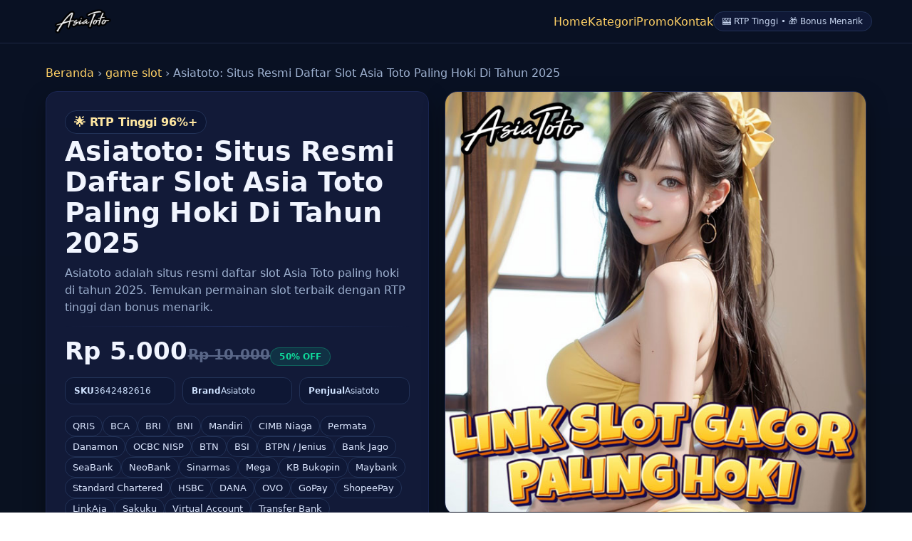

--- FILE ---
content_type: text/html; charset=utf-8
request_url: https://www.sxguitarspain.com/
body_size: 6900
content:
<!doctype html>
<html lang=id>
<head>
<meta charset=utf-8>
<meta name=viewport content="width=device-width,initial-scale=1">
<title>Asiatoto: Situs Resmi Daftar Slot Asia Toto Paling Hoki Di Tahun 2025 – Asiatoto</title>
<meta name=description content="Asiatoto adalah situs resmi daftar slot Asia Toto paling hoki di tahun 2025. Temukan permainan slot terbaik dengan RTP tinggi dan bonus menarik.">
<link rel=canonical href="https://www.sxguitarspain.com/">
<meta name=robots content="index,follow,max-snippet:-1,max-image-preview:large,max-video-preview:-1">
<link rel=amphtml href="https://www.sxguitarspain.com/amp/"/>
<meta property=og:type content=product>
<meta property=og:site_name content=Asiatoto>
<meta property=og:title content="Asiatoto: Situs Resmi Daftar Slot Asia Toto Paling Hoki Di Tahun 2025">
<meta property=og:description content="Asiatoto adalah situs resmi daftar slot Asia Toto paling hoki di tahun 2025. Temukan permainan slot terbaik dengan RTP tinggi dan bonus menarik.">
<meta property=og:url content="https://www.sxguitarspain.com/">
<meta property=og:image content="https://www.sxguitarspain.com/assets/link-slot-asiatoto-paling-hoki.jpg">
<meta property=og:image:alt content="Asiatoto: Situs Resmi Daftar Slot Asia Toto Paling Hoki Di Tahun 2025">
<meta property=og:locale content=id_ID>
<meta name=twitter:card content=summary_large_image>
<meta name=twitter:title content="Asiatoto: Situs Resmi Daftar Slot Asia Toto Paling Hoki Di Tahun 2025">
<meta name=twitter:description content="Asiatoto adalah situs resmi daftar slot Asia Toto paling hoki di tahun 2025. Temukan permainan slot terbaik dengan RTP tinggi dan bonus menarik.">
<meta name=twitter:image content="https://www.sxguitarspain.com/assets/link-slot-asiatoto-paling-hoki.jpg">
<meta name=google-site-verification content=2P8VkGe_8mE3i4ELO-jUwi8pqGWJUEn5BsnU-P-xumg />
<link rel=icon href="https://www.sxguitarspain.com/assets/xfavicon.webp.pagespeed.ic.gOVwMBwdhp.webp" sizes=32x32>
<link rel=icon href="https://www.sxguitarspain.com/assets/xfavicon.webp.pagespeed.ic.gOVwMBwdhp.webp" sizes=192x192>
<link rel=apple-touch-icon href="https://www.sxguitarspain.com/assets/xfavicon.webp.pagespeed.ic.gOVwMBwdhp.webp">
<meta name=theme-color content="#0a1224">
<style>:root{--bg:#0a1224;--surface:#0f1630;--card:#121a38;--muted:#9db0cf;--text:#f1f5ff;--primary:#2ea8ff;--primary-600:#1d8de0;--accent:#ffd166;--danger:#ef476f;--radius:16px;--shadow:0 12px 30px rgba(0,0,0,.35)}*{box-sizing:border-box}html,body{height:100%}body{margin:0;font-family:Inter,system-ui,Segoe\ UI,Roboto,Helvetica,Arial,sans-serif;background:linear-gradient(180deg,#0a1224 0%,#091120 100%);color:var(--text);-webkit-font-smoothing:antialiased;-moz-osx-font-smoothing:grayscale}a{color:var(--accent);text-decoration:none}a:hover{opacity:.9}.container{max-width:1200px;margin:auto;padding:24px}header.site{position:sticky;top:0;z-index:40;background:rgba(10,18,36,.9);backdrop-filter:blur(8px);border-bottom:1px solid #1d2745}.sitebar{display:flex;justify-content:space-between;align-items:center;gap:16px;padding:12px 16px}.brand{display:flex;align-items:center;gap:12px}.brand img{height:36px;width:auto}.nav{display:flex;gap:18px;align-items:center}.chip{display:inline-flex;align-items:center;gap:8px;border:1px solid #223257;background:#0f1836;border-radius:999px;padding:6px 12px;font-size:12px;color:#c7d5ef}.burger{display:none;background:#0f1836;border:1px solid #223257;color:#e7efff;height:40px;width:44px;border-radius:10px;align-items:center;justify-content:center}.burger svg{width:22px;height:22px}.mnav{display:none;padding:0 16px 14px}.mnav a{display:block;padding:10px 12px;border:1px solid #223257;background:#0f1836;border-radius:10px;margin-bottom:10px}.mnav.open{display:block}.only-desktop{display:flex}.only-mobile{display:none}.row{display:grid;gap:22px}.grid-2{grid-template-columns:1fr 1.1fr}.card{background:var(--card);border:1px solid #1a2551;border-radius:var(--radius);box-shadow:var(--shadow)}.pad{padding:18px}.pad-lg{padding:26px}h1{margin:6px 0 10px;font-size:clamp(24px,3.6vw,38px);line-height:1.2}h2{margin:0 0 12px;font-size:clamp(18px,2.4vw,24px)}h3{margin:14px 0 8px;font-size:clamp(16px,2vw,20px)}p{margin:0 0 12px}.muted{color:var(--muted)}.badge{display:inline-flex;gap:8px;align-items:center;background:#0c1532;border:1px solid #223257;border-radius:999px;padding:6px 12px;font-weight:700;color:#ffe7a1}.price{font-size:clamp(22px,3.2vw,34px);font-weight:800;letter-spacing:.2px}.del{color:#93a4c8;text-decoration:line-through;margin-left:8px}.save{color:#0fda9b;background:rgba(15,218,155,.12);padding:4px 10px;border-radius:999px;font-size:12px;margin-left:8px;border:1px solid rgba(15,218,155,.28)}.btn{display:inline-flex;justify-content:center;align-items:center;gap:10px;height:46px;padding:0 18px;border-radius:12px;border:1px solid transparent;cursor:pointer;font-weight:800}.btn-primary{background:linear-gradient(90deg,var(--accent),#ffe089);color:#231b00}.btn-ghost{background:#0f1836;border-color:#28386c;color:#e7efff}.btn-danger{background:linear-gradient(90deg,#ef476f,#ff5b7f);color:#fff}.kv{background:#0e1734;border:1px solid #203058;border-radius:12px;padding:10px;font-size:12px;color:#cfe2ff}.gallery-main{aspect-ratio:1/1;border-radius:18px;overflow:hidden;background:#070d1f;border:1px solid #1b274d}.gallery-main img{width:100%;height:100%;object-fit:cover}.divider{height:1px;background:linear-gradient(90deg,transparent,#25376e,transparent);margin:16px 0}.trust{display:flex;gap:8px;flex-wrap:wrap}.trust .tb{background:#0f1836;border:1px solid #223257;border-radius:999px;padding:6px 12px;font-size:12px;color:#d7e5ff}footer .cols{display:grid;grid-template-columns:2fr 1fr 1fr 1fr;gap:18px}.foot-note{display:flex;justify-content:space-between;gap:14px;flex-wrap:wrap;padding-top:14px;border-top:1px solid #213059;margin-top:18px;color:#9db0cf}@media (max-width:980px){.only-desktop{display:none!important}.only-mobile{display:flex!important}.grid-2{grid-template-columns:1fr}.brand img{height:28px}.btn{height:48px}footer .cols{grid-template-columns:1fr 1fr}}@media (max-width:600px){.btn{width:100%}footer .cols{grid-template-columns:1fr}}.card.pad-lg h1{margin:4px 0 8px!important;line-height:1.15!important;letter-spacing:.2px}.card.pad-lg .muted{font-size:15.5px;line-height:1.6;margin-top:6px}.card.pad-lg .divider{margin:14px 0!important;opacity:.65}.card.pad-lg .price{display:flex;align-items:baseline;gap:12px;margin-bottom:8px}.card.pad-lg .price .del{font-size:clamp(16px,2.1vw,20px);margin-left:0!important;opacity:.55}.card.pad-lg .save{margin-left:0!important;font-weight:700;letter-spacing:.15px;border-radius:999px;padding:5px 12px}.card.pad-lg .section .kv{display:inline-flex;align-items:center;gap:8px;background:#0e1734;border:1px solid #223257;color:#cfe2ff;padding:10px 12px;border-radius:12px;min-height:38px}.card.pad-lg .section{margin-top:16px!important}.card.pad-lg .section[style*="grid-template-columns"]{gap:10px!important}.card.pad-lg .btn{height:48px!important;padding:0 20px!important;border-radius:12px!important;box-shadow:0 6px 18px rgba(0,0,0,.22);transition:transform .06s ease , box-shadow .2s ease , opacity .2s ease}.card.pad-lg .btn:hover{transform:translateY(-1px)}.card.pad-lg .btn:active{transform:translateY(0)}.card.pad-lg .btn-ghost{border:1px solid #2a3a70!important}.card.pad-lg{padding-bottom:24px!important}@media (max-width:980px){.card.pad-lg h1{font-size:clamp(22px,6vw,28px)!important}.card.pad-lg .price{gap:10px}.card.pad-lg .section[style*="display:flex"]{gap:10px!important}}@media (max-width:620px){.card.pad-lg .btn{width:100%!important}.card.pad-lg .section[style*="grid-template-columns"]{grid-template-columns:1fr!important}}.card.pad-lg .bank-list{display:flex;flex-wrap:wrap;gap:8px;margin-top:12px}.card.pad-lg .bank-list .tb{display:inline-flex;align-items:center;padding:6px 10px;font-size:12.5px;border-radius:999px;background:#0f1836;border:1px solid #223257;color:#dce7ff;white-space:nowrap}@media (max-width:600px){.card.pad-lg .bank-list .tb{font-size:12px;padding:6px 9px}}footer .cols{display:grid!important;grid-template-columns:repeat(4,minmax(0,1fr));gap:16px;align-items:start}footer .cols>section{min-width:0}footer .cols a{word-break:break-word}footer .cols ul{margin:8px 0 0 18px;padding:0}footer .cols h3{margin:0 0 8px;font-size:16px}footer .card.pad,footer .card{overflow:hidden}@media (max-width:1100px){footer .cols{grid-template-columns:repeat(3,minmax(0,1fr))}}@media (max-width:820px){footer .cols{grid-template-columns:repeat(2,minmax(0,1fr))}}@media (max-width:560px){footer .cols{grid-template-columns:1fr}footer .card.pad{padding:16px!important}.foot-note{flex-direction:column;gap:8px}}.foot-note{border-top:1px solid rgba(255,255,255,.08);padding-top:12px}footer .card a{color:#ffd166}footer .card a:hover{opacity:.85}@media (max-width:400px){.container{padding-left:14px;padding-right:14px}}footer .cols{display:grid!important;grid-template-columns:repeat(4,minmax(180px,1fr))!important;gap:16px;align-items:start}footer .cols>section{min-width:0}footer .cols h3{margin:0 0 10px;font-size:16px}footer .cols ul{margin:6px 0 0 18px;padding:0}footer .cols p,footer .cols li,footer .cols a{line-height:1.5}footer .cols a{word-break:normal;overflow-wrap:anywhere}footer .cols .btn{display:inline-flex;align-items:center;justify-content:center;height:46px;padding:0 18px;border-radius:12px;white-space:nowrap}@media (max-width:1100px){footer .cols{grid-template-columns:repeat(3,minmax(180px,1fr))!important}}@media (max-width:820px){footer .cols{grid-template-columns:repeat(2,minmax(180px,1fr))!important}footer .cols .btn{width:100%}}@media (max-width:560px){footer .cols{grid-template-columns:1fr!important}.foot-note{flex-direction:column;gap:8px}}footer .card a.btn,footer .card .btn{color:#231b00!important}footer .card .btn:hover{opacity:.95}</style>
<script type="application/ld+json">
  {
    "@context":"https://schema.org",
    "@graph":[
      {
        "@type":"Organization",
        "@id":"https://www.sxguitarspain.com/#organization",
        "name":"Asiatoto",
        "url":"https://www.sxguitarspain.com/",
        "logo":{"@type":"ImageObject","url":"https://www.sxguitarspain.com/assets/logoweb.webp","width":320,"height":70}
      },
      {
        "@type":"WebSite",
        "@id":"https://www.sxguitarspain.com/#website",
        "url":"https://www.sxguitarspain.com/",
        "name":"Asiatoto",
        "inLanguage":"id",
        "publisher":{"@id":"https://www.sxguitarspain.com/#organization"}
      },
      {
        "@type":"ImageObject",
        "@id":"https://www.sxguitarspain.com/assets/link-slot-asiatoto-paling-hoki.jpg#primaryimage",
        "url":"https://www.sxguitarspain.com/assets/link-slot-asiatoto-paling-hoki.jpg",
        "width":1200,"height":1200,"caption":"Asiatoto: Situs Resmi Daftar Slot Asia Toto Paling Hoki Di Tahun 2025"
      },
      {
        "@type":"WebPage",
        "@id":"https://www.sxguitarspain.com/#webpage",
        "url":"https://www.sxguitarspain.com/",
        "name":"Asiatoto: Situs Resmi Daftar Slot Asia Toto Paling Hoki Di Tahun 2025",
        "inLanguage":"id",
        "isPartOf":{"@id":"https://www.sxguitarspain.com/#website"},
        "primaryImageOfPage":{"@id":"https://www.sxguitarspain.com/assets/link-slot-asiatoto-paling-hoki.jpg#primaryimage"},
        "about":{"@id":"https://www.sxguitarspain.com/#product"},
        "breadcrumb":{"@id":"https://www.sxguitarspain.com/#breadcrumb"},
        "description":"Asiatoto adalah situs resmi daftar slot Asia Toto paling hoki di tahun 2025. Temukan permainan slot terbaik dengan RTP tinggi dan bonus menarik."
      },
      {
        "@type":"Product",
        "@id":"https://www.sxguitarspain.com/#product",
        "name":"Asiatoto: Situs Resmi Daftar Slot Asia Toto Paling Hoki Di Tahun 2025",
        "image":["https://www.sxguitarspain.com/assets/link-slot-asiatoto-paling-hoki.jpg"],
        "description":"Asiatoto adalah situs resmi daftar slot Asia Toto paling hoki di tahun 2025. Temukan permainan slot terbaik dengan RTP tinggi dan bonus menarik.",
        "sku":"3642482616",
        "brand":{"@type":"Brand","name":"Asiatoto"},
        "category":"game slot",
        "url":"https://www.sxguitarspain.com/",
        "offers":{
          "@type":"Offer",
          "@id":"https://www.sxguitarspain.com/#offer",
          "url":"https://www.sxguitarspain.com/",
          "priceCurrency":"IDR",
          "price":"5000",
          "priceValidUntil":"2099-12-31",
          "availability":"https://schema.org/InStock",
          "itemCondition":"https://schema.org/NewCondition",
          "seller":{"@type":"Organization","name":"Asiatoto"},
          "shippingDetails":{
            "@type":"OfferShippingDetails",
            "shippingRate":{"@type":"MonetaryAmount","value":"0","currency":"IDR"},
            "deliveryTime":{"@type":"ShippingDeliveryTime","handlingTime":{"@type":"QuantitativeValue","minValue":0,"maxValue":1,"unitCode":"d"},"transitTime":{"@type":"QuantitativeValue","minValue":1,"maxValue":2,"unitCode":"d"}},
            "shippingDestination":{"@type":"DefinedRegion","addressCountry":"ID"}
          },
          "hasMerchantReturnPolicy":{
            "@type":"MerchantReturnPolicy",
            "returnPolicyCategory":"https://schema.org/MerchantReturnFiniteReturnWindow",
            "merchantReturnDays":7,
            "returnMethod":"https://schema.org/ReturnByMail",
            "returnFees":"https://schema.org/FreeReturn",
            "applicableCountry":{"@type":"Country","name":"ID"}
          }
        },
        "aggregateRating":{"@type":"AggregateRating","ratingValue":"4.9","reviewCount":"9991119"}
      },
      {
        "@type":"BreadcrumbList",
        "@id":"https://www.sxguitarspain.com/#breadcrumb",
        "itemListElement":[
          {"@type":"ListItem","position":1,"name":"Beranda","item":"https://www.sxguitarspain.com/"},
          {"@type":"ListItem","position":2,"name":"game slot","item":"https://www.sxguitarspain.com/#kategori"},
          {"@type":"ListItem","position":3,"name":"Asiatoto: Situs Resmi Daftar Slot Asia Toto Paling Hoki Di Tahun 2025","item":"https://www.sxguitarspain.com/"}
        ]
      }
    ]
  }
  </script>
</head>
<body id=home><noscript><meta HTTP-EQUIV="refresh" content="0;url='https://www.sxguitarspain.com/?PageSpeed=noscript'" /><style><!--table,div,span,font,p{display:none} --></style><div style="display:block">Please click <a href="https://www.sxguitarspain.com/?PageSpeed=noscript">here</a> if you are not redirected within a few seconds.</div></noscript>
<header class=site>
<div class="container sitebar">
<a class=brand href="https://www.sxguitarspain.com/#home" aria-label=Asiatoto>
<img src="https://www.sxguitarspain.com/assets/logoweb.webp" alt="Asiatoto logo" width=320 height=70 loading=lazy>
</a>
<nav class="nav only-desktop">
<a href="https://www.sxguitarspain.com/#home">Home</a>
<a href="https://www.sxguitarspain.com/#kategori">Kategori</a>
<a href="https://www.sxguitarspain.com/#promo">Promo</a>
<a href="https://www.sxguitarspain.com/#kontak">Kontak</a>
<span class=chip>🎰 RTP Tinggi • 🎁 Bonus Menarik</span>
</nav>
<button class="burger only-mobile" id=burgerBtn aria-expanded=false aria-label="Buka menu">
<svg viewBox="0 0 24 24" fill=currentColor><path d="M3 6h18v2H3V6zm0 6h18v2H3v-2zm0 6h18v2H3v-2z"/></svg>
</button>
</div>
<div id=mnav class="mnav only-mobile">
<a href="https://www.sxguitarspain.com/#home">Home</a>
<a href="https://www.sxguitarspain.com/#kategori">Kategori</a>
<a href="https://www.sxguitarspain.com/#promo">Promo</a>
<a href="https://www.sxguitarspain.com/#kontak">Kontak</a>
</div>
</header>
<main class=container>
<nav aria-label=Breadcrumb class=muted style="margin:8px 0 16px">
<a href="https://www.sxguitarspain.com/">Beranda</a> ›
<a href="https://www.sxguitarspain.com/#kategori">game slot</a> ›
<span aria-current=page>Asiatoto: Situs Resmi Daftar Slot Asia Toto Paling Hoki Di Tahun 2025</span>
</nav>
<section class="row grid-2">
<section class="card pad-lg">
<span class=badge>🌟 RTP Tinggi 96%+</span>
<h1>Asiatoto: Situs Resmi Daftar Slot Asia Toto Paling Hoki Di Tahun 2025</h1>
<p class=muted>Asiatoto adalah situs resmi daftar slot Asia Toto paling hoki di tahun 2025. Temukan permainan slot terbaik dengan RTP tinggi dan bonus menarik.</p>
<div class=divider></div>
<div class=price>Rp 5.000 <span class=del>Rp 10.000</span> <span class=save>50% OFF</span></div>
<div class=section style="display:grid;grid-template-columns:repeat(3,1fr);gap:10px">
<div class=kv><b>SKU</b> 3642482616</div>
<div class=kv><b>Brand</b> Asiatoto</div>
<div class=kv><b>Penjual</b> Asiatoto</div>
</div>
<div class="section bank-list" aria-label="Metode pembayaran">
<div class=tb>QRIS</div>
<div class=tb>BCA</div>
<div class=tb>BRI</div>
<div class=tb>BNI</div>
<div class=tb>Mandiri</div>
<div class=tb>CIMB Niaga</div>
<div class=tb>Permata</div>
<div class=tb>Danamon</div>
<div class=tb>OCBC NISP</div>
<div class=tb>BTN</div>
<div class=tb>BSI</div>
<div class=tb>BTPN / Jenius</div>
<div class=tb>Bank Jago</div>
<div class=tb>SeaBank</div>
<div class=tb>NeoBank</div>
<div class=tb>Sinarmas</div>
<div class=tb>Mega</div>
<div class=tb>KB Bukopin</div>
<div class=tb>Maybank</div>
<div class=tb>Standard Chartered</div>
<div class=tb>HSBC</div>
<div class=tb>DANA</div>
<div class=tb>OVO</div>
<div class=tb>GoPay</div>
<div class=tb>ShopeePay</div>
<div class=tb>LinkAja</div>
<div class=tb>Sakuku</div>
<div class=tb>Virtual Account</div>
<div class=tb>Transfer Bank</div>
</div>
<div class=section style="display:flex;gap:12px;flex-wrap:wrap">
<a class="btn btn-primary" href="https://koneksi.pp.ua/asiatt" target=_blank rel="nofollow noopener noreferrer">🚀 Daftar / Beli</a>
<a class="btn btn-danger" href="https://koneksi.pp.ua/asiatt" target=_blank rel="nofollow noopener noreferrer">💬 Chat Admin</a>
<a class="btn btn-ghost" href="https://koneksi.pp.ua/asiatt" target=_blank rel="nofollow noopener noreferrer">Login</a>
</div>
</section>
<aside>
<div class="gallery-main card">
<img src="https://www.sxguitarspain.com/assets/link-slot-asiatoto-paling-hoki.jpg" alt="Asiatoto: Situs Resmi Daftar Slot Asia Toto Paling Hoki Di Tahun 2025" loading=eager fetchpriority=high>
</div>
<div class="card pad" style=margin-top:12px>
<b>Rating</b> 4.9/5 • <b>Penilaian</b> 9.991.119
</div>
</aside>
</section>
<section class="card pad" style=margin-top:20px>
<h2>Apa Itu Asiatoto?</h2>
<p>Asiatoto adalah platform judi online yang berfokus pada permainan slot dan togel. Dengan reputasi yang solid sejak awal berdirinya, situs ini terus berkembang menjadi salah satu penyedia slot hoki terpercaya. Asiatoto menawarkan pengalaman bermain yang adil, aman, dan menyenangkan bagi semua pemain.</p>
<h2>Mengapa Memilih Slot Hoki di Asiatoto?</h2>
<ul>
<li><b>RTP (Return to Player) Tinggi:</b> Setiap permainan dirancang untuk memberikan peluang kemenangan lebih besar dibandingkan situs lain.</li>
<li><b>Bonus dan Promosi Menarik:</b> Asiatoto sering memberikan bonus besar seperti free spin, cashback, dan promo deposit.</li>
<li><b>Provider Game Terbaik:</b> Bermain dengan provider terkemuka seperti Pragmatic Play, Habanero, dan PG Soft.</li>
<li><b>Sistem Fair Play:</b> Teknologi RNG (Random Number Generator) menjamin semua permainan adil dan transparan.</li>
</ul>
<h2>Fitur Unggulan Asiatoto</h2>
<ul>
<li><b>Proses Daftar yang Mudah:</b> Isi formulir online, dan Anda siap bermain dalam hitungan menit.</li>
<li><b>Layanan Pelanggan 24/7:</b> Tim dukungan pelanggan siap membantu kapan saja melalui live chat.</li>
<li><b>Transaksi Aman dan Cepat:</b> Mendukung berbagai metode pembayaran dengan proses yang cepat dan aman.</li>
</ul>
<h2>Tips Menang Bermain Slot di Asiatoto</h2>
<p>Berikut adalah beberapa tips untuk meningkatkan peluang kemenangan Anda:</p>
<ul>
<li><b>Pilih Slot dengan RTP Tinggi:</b> Cari permainan dengan RTP di atas 96%.</li>
<li><b>Manfaatkan Bonus:</b> Gunakan bonus deposit dan free spin untuk meningkatkan saldo permainan.</li>
<li><b>Kelola Bankroll:</b> Tetapkan anggaran dan bermain dengan bijak.</li>
</ul>
<h2>Daftar Sekarang dan Rasakan Keberuntungan di Asiatoto!</h2>
<p>Dengan berbagai fitur unggulan dan peluang menang yang tinggi, Asiatoto adalah pilihan terbaik untuk Anda yang mencari situs slot hoki di tahun 2025. Daftar sekarang dan buktikan sendiri keberuntungan Anda di Asiatoto!</p>
</section>
<section class="section card pad" id=kategori style=margin-top:20px>
<h2>Informasi Pengiriman & Retur</h2>
<ul>
<li>Pengiriman digital/aktivasi instan setelah verifikasi.</li>
<li>Estimasi verifikasi: 1–2 menit (maks 3 menit saat padat).</li>
<li>Kebijakan retur: 7 hari — syarat & ketentuan berlaku.</li>
</ul>
</section>
<section class="section card pad" id=promo style=margin-top:20px>
<h2>Promo & Bonus Terbaru</h2>
<ul>
<li>Bonus deposit harian hingga 20%.</li>
<li>Free spin event mingguan untuk game pilihan.</li>
<li>Cashback kekalahan 5% setiap Senin.</li>
</ul>
<p><a class="btn btn-primary" href="https://koneksi.pp.ua/asiatt" target=_blank rel="nofollow noopener noreferrer">Gabung Sekarang</a></p>
</section>
</main>
<footer class="container section" id=kontak>
<div class="card pad">
<div class=cols style="display:grid;grid-template-columns:2fr 1fr 1fr 1fr;gap:18px">
<section>
<h3>Tentang Asiatoto</h3>
<p class=muted>Asiatoto adalah situs resmi daftar slot Asia Toto paling hoki tahun 2025—fokus pada RTP tinggi, bonus menarik, dan pengalaman aman.</p>
<p class=muted>Email: <a href="/cdn-cgi/l/email-protection#b1d0c2d8d0c5dec5def1dcd0d8dddfd4c2d8d09fc9c8cb"><span class="__cf_email__" data-cfemail="b8d9cbd1d9ccd7ccd7f8d5d9d1d4d6ddcbd1d996c0c1c2">[email&#160;protected]</span></a></p>
<p class=muted>Telepon: <a href=tel:6281216495609>Hotline</a></p>
</section>
<section>
<h3>Bantuan</h3>
<ul>
<li><a href="https://www.sxguitarspain.com/#kategori">Pengiriman</a></li>
<li><a href="https://www.sxguitarspain.com/#kategori">Retur & Kebijakan</a></li>
<li><a href="https://www.sxguitarspain.com/#promo">Promo</a></li>
</ul>
</section>
<section>
<h3>Kebijakan</h3>
<ul>
<li><a href="#">Privasi</a></li>
<li><a href="#">S&K</a></li>
<li><a href="#">Cookie</a></li>
</ul>
</section>
<section>
<h3>Aksi</h3>
<a class="btn btn-primary" href="https://koneksi.pp.ua/asiatt" target=_blank rel="nofollow noopener noreferrer">Daftar / Login</a>
</section>
</div>
<div class=foot-note>
<span>© 2025 Asiatoto. All rights reserved.</span>
<span><a href="https://www.sxguitarspain.com/sitemap.xml">Sitemap</a></span>
</div>
</div>
</footer>
<script data-cfasync="false" src="/cdn-cgi/scripts/5c5dd728/cloudflare-static/email-decode.min.js"></script><script>
    (function(){
      const btn=document.getElementById('burgerBtn');
      const panel=document.getElementById('mnav');
      if(!btn||!panel) return;
      btn.addEventListener('click',()=>{const open=panel.classList.toggle('open');btn.setAttribute('aria-expanded',String(open));});
      panel.querySelectorAll('a').forEach(a=>a.addEventListener('click',()=>{panel.classList.remove('open');btn.setAttribute('aria-expanded','false');}));
      window.addEventListener('resize',()=>{ if(window.innerWidth>980){ panel.classList.remove('open'); btn.setAttribute('aria-expanded','false'); }});
    })();
  </script>
<script defer src="https://static.cloudflareinsights.com/beacon.min.js/vcd15cbe7772f49c399c6a5babf22c1241717689176015" integrity="sha512-ZpsOmlRQV6y907TI0dKBHq9Md29nnaEIPlkf84rnaERnq6zvWvPUqr2ft8M1aS28oN72PdrCzSjY4U6VaAw1EQ==" data-cf-beacon='{"version":"2024.11.0","token":"2225edf83e5b4806bc19136c3ea1b4df","r":1,"server_timing":{"name":{"cfCacheStatus":true,"cfEdge":true,"cfExtPri":true,"cfL4":true,"cfOrigin":true,"cfSpeedBrain":true},"location_startswith":null}}' crossorigin="anonymous"></script>
</body>
</html>
